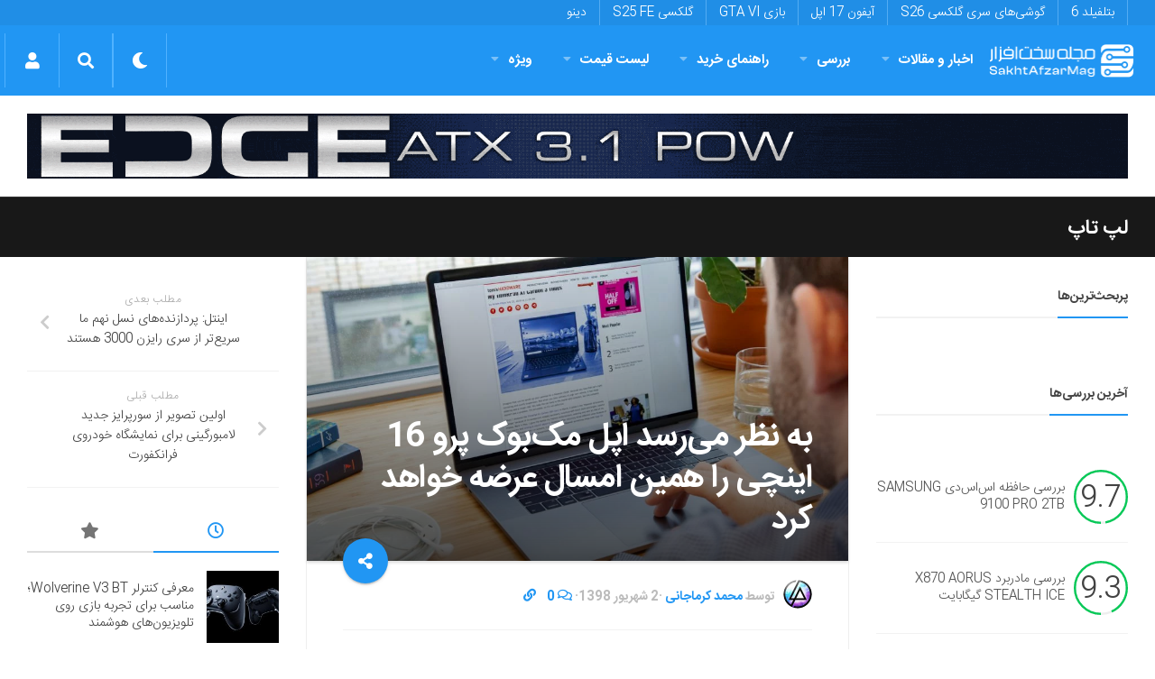

--- FILE ---
content_type: text/html; charset=utf-8
request_url: https://www.google.com/recaptcha/api2/anchor?ar=1&k=6LdjgAUTAAAAADc1eS_tJEkBSGdGzGUictjRFEG0&co=aHR0cHM6Ly9zYWtodGFmemFybWFnLmNvbTo0NDM.&hl=en&v=PoyoqOPhxBO7pBk68S4YbpHZ&size=normal&anchor-ms=20000&execute-ms=30000&cb=dgs2mrs4nsux
body_size: 49606
content:
<!DOCTYPE HTML><html dir="ltr" lang="en"><head><meta http-equiv="Content-Type" content="text/html; charset=UTF-8">
<meta http-equiv="X-UA-Compatible" content="IE=edge">
<title>reCAPTCHA</title>
<style type="text/css">
/* cyrillic-ext */
@font-face {
  font-family: 'Roboto';
  font-style: normal;
  font-weight: 400;
  font-stretch: 100%;
  src: url(//fonts.gstatic.com/s/roboto/v48/KFO7CnqEu92Fr1ME7kSn66aGLdTylUAMa3GUBHMdazTgWw.woff2) format('woff2');
  unicode-range: U+0460-052F, U+1C80-1C8A, U+20B4, U+2DE0-2DFF, U+A640-A69F, U+FE2E-FE2F;
}
/* cyrillic */
@font-face {
  font-family: 'Roboto';
  font-style: normal;
  font-weight: 400;
  font-stretch: 100%;
  src: url(//fonts.gstatic.com/s/roboto/v48/KFO7CnqEu92Fr1ME7kSn66aGLdTylUAMa3iUBHMdazTgWw.woff2) format('woff2');
  unicode-range: U+0301, U+0400-045F, U+0490-0491, U+04B0-04B1, U+2116;
}
/* greek-ext */
@font-face {
  font-family: 'Roboto';
  font-style: normal;
  font-weight: 400;
  font-stretch: 100%;
  src: url(//fonts.gstatic.com/s/roboto/v48/KFO7CnqEu92Fr1ME7kSn66aGLdTylUAMa3CUBHMdazTgWw.woff2) format('woff2');
  unicode-range: U+1F00-1FFF;
}
/* greek */
@font-face {
  font-family: 'Roboto';
  font-style: normal;
  font-weight: 400;
  font-stretch: 100%;
  src: url(//fonts.gstatic.com/s/roboto/v48/KFO7CnqEu92Fr1ME7kSn66aGLdTylUAMa3-UBHMdazTgWw.woff2) format('woff2');
  unicode-range: U+0370-0377, U+037A-037F, U+0384-038A, U+038C, U+038E-03A1, U+03A3-03FF;
}
/* math */
@font-face {
  font-family: 'Roboto';
  font-style: normal;
  font-weight: 400;
  font-stretch: 100%;
  src: url(//fonts.gstatic.com/s/roboto/v48/KFO7CnqEu92Fr1ME7kSn66aGLdTylUAMawCUBHMdazTgWw.woff2) format('woff2');
  unicode-range: U+0302-0303, U+0305, U+0307-0308, U+0310, U+0312, U+0315, U+031A, U+0326-0327, U+032C, U+032F-0330, U+0332-0333, U+0338, U+033A, U+0346, U+034D, U+0391-03A1, U+03A3-03A9, U+03B1-03C9, U+03D1, U+03D5-03D6, U+03F0-03F1, U+03F4-03F5, U+2016-2017, U+2034-2038, U+203C, U+2040, U+2043, U+2047, U+2050, U+2057, U+205F, U+2070-2071, U+2074-208E, U+2090-209C, U+20D0-20DC, U+20E1, U+20E5-20EF, U+2100-2112, U+2114-2115, U+2117-2121, U+2123-214F, U+2190, U+2192, U+2194-21AE, U+21B0-21E5, U+21F1-21F2, U+21F4-2211, U+2213-2214, U+2216-22FF, U+2308-230B, U+2310, U+2319, U+231C-2321, U+2336-237A, U+237C, U+2395, U+239B-23B7, U+23D0, U+23DC-23E1, U+2474-2475, U+25AF, U+25B3, U+25B7, U+25BD, U+25C1, U+25CA, U+25CC, U+25FB, U+266D-266F, U+27C0-27FF, U+2900-2AFF, U+2B0E-2B11, U+2B30-2B4C, U+2BFE, U+3030, U+FF5B, U+FF5D, U+1D400-1D7FF, U+1EE00-1EEFF;
}
/* symbols */
@font-face {
  font-family: 'Roboto';
  font-style: normal;
  font-weight: 400;
  font-stretch: 100%;
  src: url(//fonts.gstatic.com/s/roboto/v48/KFO7CnqEu92Fr1ME7kSn66aGLdTylUAMaxKUBHMdazTgWw.woff2) format('woff2');
  unicode-range: U+0001-000C, U+000E-001F, U+007F-009F, U+20DD-20E0, U+20E2-20E4, U+2150-218F, U+2190, U+2192, U+2194-2199, U+21AF, U+21E6-21F0, U+21F3, U+2218-2219, U+2299, U+22C4-22C6, U+2300-243F, U+2440-244A, U+2460-24FF, U+25A0-27BF, U+2800-28FF, U+2921-2922, U+2981, U+29BF, U+29EB, U+2B00-2BFF, U+4DC0-4DFF, U+FFF9-FFFB, U+10140-1018E, U+10190-1019C, U+101A0, U+101D0-101FD, U+102E0-102FB, U+10E60-10E7E, U+1D2C0-1D2D3, U+1D2E0-1D37F, U+1F000-1F0FF, U+1F100-1F1AD, U+1F1E6-1F1FF, U+1F30D-1F30F, U+1F315, U+1F31C, U+1F31E, U+1F320-1F32C, U+1F336, U+1F378, U+1F37D, U+1F382, U+1F393-1F39F, U+1F3A7-1F3A8, U+1F3AC-1F3AF, U+1F3C2, U+1F3C4-1F3C6, U+1F3CA-1F3CE, U+1F3D4-1F3E0, U+1F3ED, U+1F3F1-1F3F3, U+1F3F5-1F3F7, U+1F408, U+1F415, U+1F41F, U+1F426, U+1F43F, U+1F441-1F442, U+1F444, U+1F446-1F449, U+1F44C-1F44E, U+1F453, U+1F46A, U+1F47D, U+1F4A3, U+1F4B0, U+1F4B3, U+1F4B9, U+1F4BB, U+1F4BF, U+1F4C8-1F4CB, U+1F4D6, U+1F4DA, U+1F4DF, U+1F4E3-1F4E6, U+1F4EA-1F4ED, U+1F4F7, U+1F4F9-1F4FB, U+1F4FD-1F4FE, U+1F503, U+1F507-1F50B, U+1F50D, U+1F512-1F513, U+1F53E-1F54A, U+1F54F-1F5FA, U+1F610, U+1F650-1F67F, U+1F687, U+1F68D, U+1F691, U+1F694, U+1F698, U+1F6AD, U+1F6B2, U+1F6B9-1F6BA, U+1F6BC, U+1F6C6-1F6CF, U+1F6D3-1F6D7, U+1F6E0-1F6EA, U+1F6F0-1F6F3, U+1F6F7-1F6FC, U+1F700-1F7FF, U+1F800-1F80B, U+1F810-1F847, U+1F850-1F859, U+1F860-1F887, U+1F890-1F8AD, U+1F8B0-1F8BB, U+1F8C0-1F8C1, U+1F900-1F90B, U+1F93B, U+1F946, U+1F984, U+1F996, U+1F9E9, U+1FA00-1FA6F, U+1FA70-1FA7C, U+1FA80-1FA89, U+1FA8F-1FAC6, U+1FACE-1FADC, U+1FADF-1FAE9, U+1FAF0-1FAF8, U+1FB00-1FBFF;
}
/* vietnamese */
@font-face {
  font-family: 'Roboto';
  font-style: normal;
  font-weight: 400;
  font-stretch: 100%;
  src: url(//fonts.gstatic.com/s/roboto/v48/KFO7CnqEu92Fr1ME7kSn66aGLdTylUAMa3OUBHMdazTgWw.woff2) format('woff2');
  unicode-range: U+0102-0103, U+0110-0111, U+0128-0129, U+0168-0169, U+01A0-01A1, U+01AF-01B0, U+0300-0301, U+0303-0304, U+0308-0309, U+0323, U+0329, U+1EA0-1EF9, U+20AB;
}
/* latin-ext */
@font-face {
  font-family: 'Roboto';
  font-style: normal;
  font-weight: 400;
  font-stretch: 100%;
  src: url(//fonts.gstatic.com/s/roboto/v48/KFO7CnqEu92Fr1ME7kSn66aGLdTylUAMa3KUBHMdazTgWw.woff2) format('woff2');
  unicode-range: U+0100-02BA, U+02BD-02C5, U+02C7-02CC, U+02CE-02D7, U+02DD-02FF, U+0304, U+0308, U+0329, U+1D00-1DBF, U+1E00-1E9F, U+1EF2-1EFF, U+2020, U+20A0-20AB, U+20AD-20C0, U+2113, U+2C60-2C7F, U+A720-A7FF;
}
/* latin */
@font-face {
  font-family: 'Roboto';
  font-style: normal;
  font-weight: 400;
  font-stretch: 100%;
  src: url(//fonts.gstatic.com/s/roboto/v48/KFO7CnqEu92Fr1ME7kSn66aGLdTylUAMa3yUBHMdazQ.woff2) format('woff2');
  unicode-range: U+0000-00FF, U+0131, U+0152-0153, U+02BB-02BC, U+02C6, U+02DA, U+02DC, U+0304, U+0308, U+0329, U+2000-206F, U+20AC, U+2122, U+2191, U+2193, U+2212, U+2215, U+FEFF, U+FFFD;
}
/* cyrillic-ext */
@font-face {
  font-family: 'Roboto';
  font-style: normal;
  font-weight: 500;
  font-stretch: 100%;
  src: url(//fonts.gstatic.com/s/roboto/v48/KFO7CnqEu92Fr1ME7kSn66aGLdTylUAMa3GUBHMdazTgWw.woff2) format('woff2');
  unicode-range: U+0460-052F, U+1C80-1C8A, U+20B4, U+2DE0-2DFF, U+A640-A69F, U+FE2E-FE2F;
}
/* cyrillic */
@font-face {
  font-family: 'Roboto';
  font-style: normal;
  font-weight: 500;
  font-stretch: 100%;
  src: url(//fonts.gstatic.com/s/roboto/v48/KFO7CnqEu92Fr1ME7kSn66aGLdTylUAMa3iUBHMdazTgWw.woff2) format('woff2');
  unicode-range: U+0301, U+0400-045F, U+0490-0491, U+04B0-04B1, U+2116;
}
/* greek-ext */
@font-face {
  font-family: 'Roboto';
  font-style: normal;
  font-weight: 500;
  font-stretch: 100%;
  src: url(//fonts.gstatic.com/s/roboto/v48/KFO7CnqEu92Fr1ME7kSn66aGLdTylUAMa3CUBHMdazTgWw.woff2) format('woff2');
  unicode-range: U+1F00-1FFF;
}
/* greek */
@font-face {
  font-family: 'Roboto';
  font-style: normal;
  font-weight: 500;
  font-stretch: 100%;
  src: url(//fonts.gstatic.com/s/roboto/v48/KFO7CnqEu92Fr1ME7kSn66aGLdTylUAMa3-UBHMdazTgWw.woff2) format('woff2');
  unicode-range: U+0370-0377, U+037A-037F, U+0384-038A, U+038C, U+038E-03A1, U+03A3-03FF;
}
/* math */
@font-face {
  font-family: 'Roboto';
  font-style: normal;
  font-weight: 500;
  font-stretch: 100%;
  src: url(//fonts.gstatic.com/s/roboto/v48/KFO7CnqEu92Fr1ME7kSn66aGLdTylUAMawCUBHMdazTgWw.woff2) format('woff2');
  unicode-range: U+0302-0303, U+0305, U+0307-0308, U+0310, U+0312, U+0315, U+031A, U+0326-0327, U+032C, U+032F-0330, U+0332-0333, U+0338, U+033A, U+0346, U+034D, U+0391-03A1, U+03A3-03A9, U+03B1-03C9, U+03D1, U+03D5-03D6, U+03F0-03F1, U+03F4-03F5, U+2016-2017, U+2034-2038, U+203C, U+2040, U+2043, U+2047, U+2050, U+2057, U+205F, U+2070-2071, U+2074-208E, U+2090-209C, U+20D0-20DC, U+20E1, U+20E5-20EF, U+2100-2112, U+2114-2115, U+2117-2121, U+2123-214F, U+2190, U+2192, U+2194-21AE, U+21B0-21E5, U+21F1-21F2, U+21F4-2211, U+2213-2214, U+2216-22FF, U+2308-230B, U+2310, U+2319, U+231C-2321, U+2336-237A, U+237C, U+2395, U+239B-23B7, U+23D0, U+23DC-23E1, U+2474-2475, U+25AF, U+25B3, U+25B7, U+25BD, U+25C1, U+25CA, U+25CC, U+25FB, U+266D-266F, U+27C0-27FF, U+2900-2AFF, U+2B0E-2B11, U+2B30-2B4C, U+2BFE, U+3030, U+FF5B, U+FF5D, U+1D400-1D7FF, U+1EE00-1EEFF;
}
/* symbols */
@font-face {
  font-family: 'Roboto';
  font-style: normal;
  font-weight: 500;
  font-stretch: 100%;
  src: url(//fonts.gstatic.com/s/roboto/v48/KFO7CnqEu92Fr1ME7kSn66aGLdTylUAMaxKUBHMdazTgWw.woff2) format('woff2');
  unicode-range: U+0001-000C, U+000E-001F, U+007F-009F, U+20DD-20E0, U+20E2-20E4, U+2150-218F, U+2190, U+2192, U+2194-2199, U+21AF, U+21E6-21F0, U+21F3, U+2218-2219, U+2299, U+22C4-22C6, U+2300-243F, U+2440-244A, U+2460-24FF, U+25A0-27BF, U+2800-28FF, U+2921-2922, U+2981, U+29BF, U+29EB, U+2B00-2BFF, U+4DC0-4DFF, U+FFF9-FFFB, U+10140-1018E, U+10190-1019C, U+101A0, U+101D0-101FD, U+102E0-102FB, U+10E60-10E7E, U+1D2C0-1D2D3, U+1D2E0-1D37F, U+1F000-1F0FF, U+1F100-1F1AD, U+1F1E6-1F1FF, U+1F30D-1F30F, U+1F315, U+1F31C, U+1F31E, U+1F320-1F32C, U+1F336, U+1F378, U+1F37D, U+1F382, U+1F393-1F39F, U+1F3A7-1F3A8, U+1F3AC-1F3AF, U+1F3C2, U+1F3C4-1F3C6, U+1F3CA-1F3CE, U+1F3D4-1F3E0, U+1F3ED, U+1F3F1-1F3F3, U+1F3F5-1F3F7, U+1F408, U+1F415, U+1F41F, U+1F426, U+1F43F, U+1F441-1F442, U+1F444, U+1F446-1F449, U+1F44C-1F44E, U+1F453, U+1F46A, U+1F47D, U+1F4A3, U+1F4B0, U+1F4B3, U+1F4B9, U+1F4BB, U+1F4BF, U+1F4C8-1F4CB, U+1F4D6, U+1F4DA, U+1F4DF, U+1F4E3-1F4E6, U+1F4EA-1F4ED, U+1F4F7, U+1F4F9-1F4FB, U+1F4FD-1F4FE, U+1F503, U+1F507-1F50B, U+1F50D, U+1F512-1F513, U+1F53E-1F54A, U+1F54F-1F5FA, U+1F610, U+1F650-1F67F, U+1F687, U+1F68D, U+1F691, U+1F694, U+1F698, U+1F6AD, U+1F6B2, U+1F6B9-1F6BA, U+1F6BC, U+1F6C6-1F6CF, U+1F6D3-1F6D7, U+1F6E0-1F6EA, U+1F6F0-1F6F3, U+1F6F7-1F6FC, U+1F700-1F7FF, U+1F800-1F80B, U+1F810-1F847, U+1F850-1F859, U+1F860-1F887, U+1F890-1F8AD, U+1F8B0-1F8BB, U+1F8C0-1F8C1, U+1F900-1F90B, U+1F93B, U+1F946, U+1F984, U+1F996, U+1F9E9, U+1FA00-1FA6F, U+1FA70-1FA7C, U+1FA80-1FA89, U+1FA8F-1FAC6, U+1FACE-1FADC, U+1FADF-1FAE9, U+1FAF0-1FAF8, U+1FB00-1FBFF;
}
/* vietnamese */
@font-face {
  font-family: 'Roboto';
  font-style: normal;
  font-weight: 500;
  font-stretch: 100%;
  src: url(//fonts.gstatic.com/s/roboto/v48/KFO7CnqEu92Fr1ME7kSn66aGLdTylUAMa3OUBHMdazTgWw.woff2) format('woff2');
  unicode-range: U+0102-0103, U+0110-0111, U+0128-0129, U+0168-0169, U+01A0-01A1, U+01AF-01B0, U+0300-0301, U+0303-0304, U+0308-0309, U+0323, U+0329, U+1EA0-1EF9, U+20AB;
}
/* latin-ext */
@font-face {
  font-family: 'Roboto';
  font-style: normal;
  font-weight: 500;
  font-stretch: 100%;
  src: url(//fonts.gstatic.com/s/roboto/v48/KFO7CnqEu92Fr1ME7kSn66aGLdTylUAMa3KUBHMdazTgWw.woff2) format('woff2');
  unicode-range: U+0100-02BA, U+02BD-02C5, U+02C7-02CC, U+02CE-02D7, U+02DD-02FF, U+0304, U+0308, U+0329, U+1D00-1DBF, U+1E00-1E9F, U+1EF2-1EFF, U+2020, U+20A0-20AB, U+20AD-20C0, U+2113, U+2C60-2C7F, U+A720-A7FF;
}
/* latin */
@font-face {
  font-family: 'Roboto';
  font-style: normal;
  font-weight: 500;
  font-stretch: 100%;
  src: url(//fonts.gstatic.com/s/roboto/v48/KFO7CnqEu92Fr1ME7kSn66aGLdTylUAMa3yUBHMdazQ.woff2) format('woff2');
  unicode-range: U+0000-00FF, U+0131, U+0152-0153, U+02BB-02BC, U+02C6, U+02DA, U+02DC, U+0304, U+0308, U+0329, U+2000-206F, U+20AC, U+2122, U+2191, U+2193, U+2212, U+2215, U+FEFF, U+FFFD;
}
/* cyrillic-ext */
@font-face {
  font-family: 'Roboto';
  font-style: normal;
  font-weight: 900;
  font-stretch: 100%;
  src: url(//fonts.gstatic.com/s/roboto/v48/KFO7CnqEu92Fr1ME7kSn66aGLdTylUAMa3GUBHMdazTgWw.woff2) format('woff2');
  unicode-range: U+0460-052F, U+1C80-1C8A, U+20B4, U+2DE0-2DFF, U+A640-A69F, U+FE2E-FE2F;
}
/* cyrillic */
@font-face {
  font-family: 'Roboto';
  font-style: normal;
  font-weight: 900;
  font-stretch: 100%;
  src: url(//fonts.gstatic.com/s/roboto/v48/KFO7CnqEu92Fr1ME7kSn66aGLdTylUAMa3iUBHMdazTgWw.woff2) format('woff2');
  unicode-range: U+0301, U+0400-045F, U+0490-0491, U+04B0-04B1, U+2116;
}
/* greek-ext */
@font-face {
  font-family: 'Roboto';
  font-style: normal;
  font-weight: 900;
  font-stretch: 100%;
  src: url(//fonts.gstatic.com/s/roboto/v48/KFO7CnqEu92Fr1ME7kSn66aGLdTylUAMa3CUBHMdazTgWw.woff2) format('woff2');
  unicode-range: U+1F00-1FFF;
}
/* greek */
@font-face {
  font-family: 'Roboto';
  font-style: normal;
  font-weight: 900;
  font-stretch: 100%;
  src: url(//fonts.gstatic.com/s/roboto/v48/KFO7CnqEu92Fr1ME7kSn66aGLdTylUAMa3-UBHMdazTgWw.woff2) format('woff2');
  unicode-range: U+0370-0377, U+037A-037F, U+0384-038A, U+038C, U+038E-03A1, U+03A3-03FF;
}
/* math */
@font-face {
  font-family: 'Roboto';
  font-style: normal;
  font-weight: 900;
  font-stretch: 100%;
  src: url(//fonts.gstatic.com/s/roboto/v48/KFO7CnqEu92Fr1ME7kSn66aGLdTylUAMawCUBHMdazTgWw.woff2) format('woff2');
  unicode-range: U+0302-0303, U+0305, U+0307-0308, U+0310, U+0312, U+0315, U+031A, U+0326-0327, U+032C, U+032F-0330, U+0332-0333, U+0338, U+033A, U+0346, U+034D, U+0391-03A1, U+03A3-03A9, U+03B1-03C9, U+03D1, U+03D5-03D6, U+03F0-03F1, U+03F4-03F5, U+2016-2017, U+2034-2038, U+203C, U+2040, U+2043, U+2047, U+2050, U+2057, U+205F, U+2070-2071, U+2074-208E, U+2090-209C, U+20D0-20DC, U+20E1, U+20E5-20EF, U+2100-2112, U+2114-2115, U+2117-2121, U+2123-214F, U+2190, U+2192, U+2194-21AE, U+21B0-21E5, U+21F1-21F2, U+21F4-2211, U+2213-2214, U+2216-22FF, U+2308-230B, U+2310, U+2319, U+231C-2321, U+2336-237A, U+237C, U+2395, U+239B-23B7, U+23D0, U+23DC-23E1, U+2474-2475, U+25AF, U+25B3, U+25B7, U+25BD, U+25C1, U+25CA, U+25CC, U+25FB, U+266D-266F, U+27C0-27FF, U+2900-2AFF, U+2B0E-2B11, U+2B30-2B4C, U+2BFE, U+3030, U+FF5B, U+FF5D, U+1D400-1D7FF, U+1EE00-1EEFF;
}
/* symbols */
@font-face {
  font-family: 'Roboto';
  font-style: normal;
  font-weight: 900;
  font-stretch: 100%;
  src: url(//fonts.gstatic.com/s/roboto/v48/KFO7CnqEu92Fr1ME7kSn66aGLdTylUAMaxKUBHMdazTgWw.woff2) format('woff2');
  unicode-range: U+0001-000C, U+000E-001F, U+007F-009F, U+20DD-20E0, U+20E2-20E4, U+2150-218F, U+2190, U+2192, U+2194-2199, U+21AF, U+21E6-21F0, U+21F3, U+2218-2219, U+2299, U+22C4-22C6, U+2300-243F, U+2440-244A, U+2460-24FF, U+25A0-27BF, U+2800-28FF, U+2921-2922, U+2981, U+29BF, U+29EB, U+2B00-2BFF, U+4DC0-4DFF, U+FFF9-FFFB, U+10140-1018E, U+10190-1019C, U+101A0, U+101D0-101FD, U+102E0-102FB, U+10E60-10E7E, U+1D2C0-1D2D3, U+1D2E0-1D37F, U+1F000-1F0FF, U+1F100-1F1AD, U+1F1E6-1F1FF, U+1F30D-1F30F, U+1F315, U+1F31C, U+1F31E, U+1F320-1F32C, U+1F336, U+1F378, U+1F37D, U+1F382, U+1F393-1F39F, U+1F3A7-1F3A8, U+1F3AC-1F3AF, U+1F3C2, U+1F3C4-1F3C6, U+1F3CA-1F3CE, U+1F3D4-1F3E0, U+1F3ED, U+1F3F1-1F3F3, U+1F3F5-1F3F7, U+1F408, U+1F415, U+1F41F, U+1F426, U+1F43F, U+1F441-1F442, U+1F444, U+1F446-1F449, U+1F44C-1F44E, U+1F453, U+1F46A, U+1F47D, U+1F4A3, U+1F4B0, U+1F4B3, U+1F4B9, U+1F4BB, U+1F4BF, U+1F4C8-1F4CB, U+1F4D6, U+1F4DA, U+1F4DF, U+1F4E3-1F4E6, U+1F4EA-1F4ED, U+1F4F7, U+1F4F9-1F4FB, U+1F4FD-1F4FE, U+1F503, U+1F507-1F50B, U+1F50D, U+1F512-1F513, U+1F53E-1F54A, U+1F54F-1F5FA, U+1F610, U+1F650-1F67F, U+1F687, U+1F68D, U+1F691, U+1F694, U+1F698, U+1F6AD, U+1F6B2, U+1F6B9-1F6BA, U+1F6BC, U+1F6C6-1F6CF, U+1F6D3-1F6D7, U+1F6E0-1F6EA, U+1F6F0-1F6F3, U+1F6F7-1F6FC, U+1F700-1F7FF, U+1F800-1F80B, U+1F810-1F847, U+1F850-1F859, U+1F860-1F887, U+1F890-1F8AD, U+1F8B0-1F8BB, U+1F8C0-1F8C1, U+1F900-1F90B, U+1F93B, U+1F946, U+1F984, U+1F996, U+1F9E9, U+1FA00-1FA6F, U+1FA70-1FA7C, U+1FA80-1FA89, U+1FA8F-1FAC6, U+1FACE-1FADC, U+1FADF-1FAE9, U+1FAF0-1FAF8, U+1FB00-1FBFF;
}
/* vietnamese */
@font-face {
  font-family: 'Roboto';
  font-style: normal;
  font-weight: 900;
  font-stretch: 100%;
  src: url(//fonts.gstatic.com/s/roboto/v48/KFO7CnqEu92Fr1ME7kSn66aGLdTylUAMa3OUBHMdazTgWw.woff2) format('woff2');
  unicode-range: U+0102-0103, U+0110-0111, U+0128-0129, U+0168-0169, U+01A0-01A1, U+01AF-01B0, U+0300-0301, U+0303-0304, U+0308-0309, U+0323, U+0329, U+1EA0-1EF9, U+20AB;
}
/* latin-ext */
@font-face {
  font-family: 'Roboto';
  font-style: normal;
  font-weight: 900;
  font-stretch: 100%;
  src: url(//fonts.gstatic.com/s/roboto/v48/KFO7CnqEu92Fr1ME7kSn66aGLdTylUAMa3KUBHMdazTgWw.woff2) format('woff2');
  unicode-range: U+0100-02BA, U+02BD-02C5, U+02C7-02CC, U+02CE-02D7, U+02DD-02FF, U+0304, U+0308, U+0329, U+1D00-1DBF, U+1E00-1E9F, U+1EF2-1EFF, U+2020, U+20A0-20AB, U+20AD-20C0, U+2113, U+2C60-2C7F, U+A720-A7FF;
}
/* latin */
@font-face {
  font-family: 'Roboto';
  font-style: normal;
  font-weight: 900;
  font-stretch: 100%;
  src: url(//fonts.gstatic.com/s/roboto/v48/KFO7CnqEu92Fr1ME7kSn66aGLdTylUAMa3yUBHMdazQ.woff2) format('woff2');
  unicode-range: U+0000-00FF, U+0131, U+0152-0153, U+02BB-02BC, U+02C6, U+02DA, U+02DC, U+0304, U+0308, U+0329, U+2000-206F, U+20AC, U+2122, U+2191, U+2193, U+2212, U+2215, U+FEFF, U+FFFD;
}

</style>
<link rel="stylesheet" type="text/css" href="https://www.gstatic.com/recaptcha/releases/PoyoqOPhxBO7pBk68S4YbpHZ/styles__ltr.css">
<script nonce="maZYr6MB7djRxrEL0uGkNQ" type="text/javascript">window['__recaptcha_api'] = 'https://www.google.com/recaptcha/api2/';</script>
<script type="text/javascript" src="https://www.gstatic.com/recaptcha/releases/PoyoqOPhxBO7pBk68S4YbpHZ/recaptcha__en.js" nonce="maZYr6MB7djRxrEL0uGkNQ">
      
    </script></head>
<body><div id="rc-anchor-alert" class="rc-anchor-alert"></div>
<input type="hidden" id="recaptcha-token" value="[base64]">
<script type="text/javascript" nonce="maZYr6MB7djRxrEL0uGkNQ">
      recaptcha.anchor.Main.init("[\x22ainput\x22,[\x22bgdata\x22,\x22\x22,\[base64]/[base64]/[base64]/[base64]/[base64]/[base64]/KGcoTywyNTMsTy5PKSxVRyhPLEMpKTpnKE8sMjUzLEMpLE8pKSxsKSksTykpfSxieT1mdW5jdGlvbihDLE8sdSxsKXtmb3IobD0odT1SKEMpLDApO08+MDtPLS0pbD1sPDw4fFooQyk7ZyhDLHUsbCl9LFVHPWZ1bmN0aW9uKEMsTyl7Qy5pLmxlbmd0aD4xMDQ/[base64]/[base64]/[base64]/[base64]/[base64]/[base64]/[base64]\\u003d\x22,\[base64]\\u003d\\u003d\x22,\x22JsKzQcKDwpfCnioDcQLCrWDDtHksw6wMw4nDqCtyWHtRBMKww4pMw6h4wrIYw7DDvSDCrSjChsKKwq/Djyg/ZsKowoHDjxkBbMO7w47Dl8KXw6vDokHCgVNUc8OfFcKnAcKxw4fDn8KNJRl4wrDCnMO/[base64]/[base64]/DszV1wrddw5BtwrNmPcKEw63DqsORD8KJwp/CmiDDqcKCbsOLwq7CssOtw5DCjMKgw7pawqo6w4F3fwDCggLDvXQVX8KAUsKYb8KHw43DhApBw7BJbjDCjwQPw7QkEArDjsKHwp7DqcK+woLDgwNOw43CocOBO8O0w49Qw5AbKcKzw7RhJMKnwrjDt0TCncKsw4HCggE8BMKPwoh2FSjDkMKsJlzDisOqNEV/STTDlV3CkHB0w7Q2XcKZX8O+w7nCicKiOEvDpMOJwrHDrMKiw5dXw79FYsKdwoTChMKTw7vDiFTCt8KhNRx7RXPDgsOtwowYGTQlwo3DpEtWbcKww6M0asK0THHCvy/[base64]/Dm8K1QsKIcRMHCMO1wrt4wqzDjyjDqcOYVsOldS/Dl8KsZMKyw78dX3QLFGx1bsO1U0TCrcOHNsO/w4vDj8OqKsOEw6N+wqbCqMK/[base64]/DiCXCncOIw4pWfy7Dn0TCkFdbwqEGPsOSX8Kwwo44Z3opesO6wqdSCcKYTjDDnwzDpQN+JwscdMKSwqtcdsKwwrdnw65vw53CikNrwpxzdhzDqcONSMOMJVvDsExNHhPCqDDCisOKDMOROXwqD1fDpsOjwoHDjRjCm3wTwp/CuQfCsMKiw7PDqcOyFcOdwpfCt8KHET80BsOuw5fDqVovw77DnGjCsMK3dU7DunNgVmUUw6DCtFLCrcKUwp/Djz9qwo44w6VKwogmNmPDjwvDp8Kww4DDt8KFecKlX1VDYDLDocK2Hw3Dp3gNwoTCqE1qw5grO1l5eA1zwqPCqMKoGQo6wr3DnHliw747woHDisO3TS3DjcKSwp3CinPDmzYGw5LCsMK1NMKlwrXCk8ORw7Z+wrBMDsKDMMOdDsKUw5rDgsK0w6/DrBXChx7DmcKoa8Olw7jDtcKeUMOGw78+XG3DhCXDujsKwoTCuAIhwpzDosOTd8OiU8OUaz7CiWTCgMOAJcOUwpVRw4/CqcKXwpHDhhsrR8OfAFrCimvCkUfDmHTDj1kcwoQTM8Kyw5TDqsKSwqpkd2HCgX9+M2DDr8OoVcKMWB5kw60mdsOIV8OhwrjCvsO5LA3DpsKcwqXDmgJawpXCoMOqE8OEfcOiEBLCu8ObVcOxSQwdw4UYwp3ChcObCMOkAMOvwqrCjQHCvXEqw7bDuBjDnR5Iwr/CjjUkw71/dWUww5gPw4lGKHnDty/DpMKtw5TCsk3CpMKEHsOPOGBEPsKhPcOWwpDDu1zCrsO2AMKEGBDCucK9wrrDgMK5KBPCpMOZVMK4wpV5woLDksOowprCp8OrbDrCrkjCu8KQw54jwqTCocKpExIFImJgwo/Cj3QREX/CjnN5wrXDhMKaw401IMO/w6J8wrtzwpQ9SwbCs8KFwptcTMKmwrwHecKawpFBwprCpjNOA8Kowp/DjMONw5RQwpnDsTjDu104JTsVfRbDhMKLw4BnXGskw5jDu8Kww5fCilPCrMOtWEAfwrjDsHAHIsKewovDjcObRcOwL8OTwqbDknVnMVzDpzjDgcO/wpbDlkHCksOhLBHClMKawpQGemrCtUfCtgTCvgbChDc2w43CiXh9RCMGb8KhakcsfxvCgcK/[base64]/[base64]/CrV7DtG40worDpTR1wrzDpjsqdcOzOhM1JsK0BsKXCA/CrMKPVMOsw4nDnMKUITh1woZuai9Iw7B9w6TCqcKRwoDDvwTCpMOpw61eYcKBVUXDksKUeF9fw6XChX7CksOqOsKPegZrMRfCpcO0w67DmjXCiX/DscKfwr5eLcKxwpnDpR3Dji9Jwo4wB8K6wr3DpMKsw7PDusK8ZCbCv8KfEGHChEpHNsOxw7wIcENeAj4Qw65xw5QTRH4ZwrDDmsOfSlDCrjowUcOQLn7DpcKuZMO5wqAyPlnDicKYZXjDq8KkGWtEesOaOsOYBsK6w7/Co8OQw7JPT8KXGsOOwp8rDWHDrcKFf1LCvQdywpsdwrNdEifCuWVewqoOZxXCt3nCmsOTwoVHw65tIMKsOsKMUcOwN8Ocw43DrMODw7rCv2Y6w4ohM1VbUQw8FMKRRsKMMMKWWcKJbQobwrMVwp/CrsK2Q8OiZcO5wrhFHsOAwqwpw4XCiMOqwqFNw6s5wrTDhQcRWzDDr8O+YsKxwrfDmMKzNcK2VMOgA2XCvsKZw5vCjUZ6wrfDpcKROcOEw5sSXMO0w7fCmApFIXFPwrF5Z3jDmUlMw6/CgMOmwrwpwoPCksOswofCqcK6OHLCiU/CugzDhcKow5RtdMOeesK0wrNrHy/CgS3Cq3s4wqJ5QzjCvMKCw7DCqAkHHn5LwpBFw71+w4MgZy3DtG7Co0J3woNSw5wLw41Uw73DrH7DvMKtwrrDvcK2UyE9w5LDlyvDu8KXwp3CiDbCvRV2VmNWw7LDsxLCrg9WL8KsI8Oxw6wHG8Omw6DCiMKfBsOdBmx2FyoiRsOZdMKHwqAmM0/CqcKpw74gUX80w75xCy7ClWPDjVQ4w7HDg8K4PDPCiionR8KyH8OvwozCiQA5w6Fhw7vCoSNFNcO4wpDCocOVw4vDnMKmw7VdEsKwwqM5wq3DiTxWdls7IMKXwpDDpsOqwrXCm8OpGywAWWkfVcKWw4pxwrVfwoTDm8KIw7rCp0wvwoNOwpjDicOdw4DCgMKABgA/wopJTxojw6zDuzNNwqZ+wofDscKywpJJEDMYaMOiwqtZwrMJRR1IZ8O8w54LeEscfwvCu0DDpionw5bCoGjDpMODJ0suTMKywr3Cnw/DvwY4KxLDksOgwrFGwqRYGcKVw53DrsKrwofDicOkwqjCi8KNJMORwpXCqD/CgMKpwqcvXMKpIU9WwoHClMO/w7fCiRvDnX93wqbDiW8cwqVhw7TCmMK9Lg/[base64]/w7dHancKdnVCw4IawoRMwpjCh8Knw5nCjV/CnxxUcsKsw60IBTzCtMOLwrJsKXZew6EjL8K6SgPDqCFtw7nCqwXCmUlmYmMFRTTDtiNwwojDnMKzfAliIMODwr9eRcOlw7HDm25mD2tFCsOtasKDwr/DuMOhw5Aiw7TDgAjDicOFwr8Owo5ow6wjGTDDhF8ww5vCnnDDh8KSCsKqw5gbwqvCpcOAbsOyRcO9wqQ5emPChDBLOcKqaMORMcKdwpYzdzDCp8OlEMKrw5nDmcKGwpEXK1JQwoPCrsOcOcOnwqh1RV/DtALCjcO3dsOcK2MCw4jDp8KIw51jZ8Ohw40fEsONw7wQPcKiwp4aZ8KTSSU5wrxEw4TCmcKxwoLCh8KRTcOywq/[base64]/DtDVEdsK3wrVWw43CtMKbw4fCinXCu2xpTwpLDTMHTcOpDAVCw4/DtMKTNR1GH8Oud31fwqfDssKfwotjwpvCvSHDtirDhsKsGDPCl2QZLjVLI3IZw6cmw6rClH3CocOWwpHCp3AuwqHCrGsTw7HCtAUNJB7ClH/DpsKFw5Eow4fDtMONw6XDoMKbw4FSbQ5OBMKhNWAyw7nCkMOmK8OLKMO4CcK0w7HChxcnPcOMWMOawoc7w4zDsQrDiTXCp8K4w53CuTBtP8KsTHReIl/Cj8OlwpZVw5/CusKbCG/ChzEON8Ouw7AEw7odwqg+wqXDnsKhcFnDisK1wqzCvXPCv8O6TMO0wr5/w7DDg3XCtcKOMcKmRxFpS8Kfw43DtlJTBcKWQsOSwr16ZcKpPzRnbcKtCsOnwpLDlxtTIGAFw7nDnsOjZGHCs8Ksw5PDjB/[base64]/wrbDgyfCjsKZdVjCsMK8e8OwK8OqworDmcOJZgDDrcK4w4PCtcOHL8KMw6/Cu8ORw7VkwpIzBRYaw5llaVorVATDgXrDmcOLHMKdesOpw6UPCMOJMsKPw4guwobCisO8w5nDtA/Ds8OYecO3UQtmOhTDu8OzQ8OSw6fDusOtwpAyw7LCpAhlOmTCowQkeXEII3cfw7c4E8O9wphpCzLCoxPDj8OjwrZdwqZ0J8KJMBLDlAkqe8KVfhxew6nCqMOAN8K5WnVpw75yDC/[base64]/w5LDuzI1bDbCgcKNw5V1w70yBHrDogHDo8KKKBrDgcOEw4zCoMOhw6HDtwMiQy0zw5Rbwq7DvMO/[base64]/N8OLwq3CsE8JZRxJSxfDuMOyw4vDicKdw5lXY8O5Z2hzwonDlyp+w4bDtsKjPAbDgcKfwoEwIVfCqzdZw5gowpzDnHIYUMORQmhpw7goD8KawokswoZffcO8UMO2wqpbBxTDqnHCnMKnB8KmHsKpIsK7w4TCkMKuwrs/w5rDqkMKw73Drg7Ct3JowrESIcK1WiDCm8OAw4TDrMOxY8KMVsKeSX4+w7J9wqsJDcOEw4zDj2jDkihlI8KzHcK8wrTClsKtwqDCocO+wr/Ck8KbaMOoOw43C8OiMUHDpcOjw5soXxA8DSTDhMKXw4vDvw5Aw7ptw6UTbDTDkMOqwpbCqMK6wqAFGMKCwrPDpWXCocOwEW8rw4fDrVZeRMOWw7gWwqIlfcKdTT9mexZPw4ZrwqvCsiY4wo3Cn8KbDTzDtcKKwp/Co8OXwqrCgcOswpN/wphYw5zCuE1bwqfDq0kTw6DDucKtwrJ/w63DixgbwpjCvk3CvMK2wqIlw4kuWcOYHw9bwofDmTnCoHHDlVvDlA3ClcKnAwR6wqEow6vCvzfCrMOFw4QKwr5LLsOEwqrDlsKgwoXCihAMwo/DjsONHF0bwq7ClBh4ekxAw5nCkUQwKnTDkwDCt3bCjcOOwoLDp0fDrXXDusKaBHcKwpnDvMKQworDr8OsC8Kaw7ApYQ/DohItwq3DhFcxdcKRF8K6SwvCgsO+PcOYCMKMwoUfw5XCk0PCsMKjfMKjJ8OHwps7MsOIw4pAwpTDr8OLanc6e8O9w5FjXsO+RkzDhsKgwq9TacKEw4/CigTCth4Fwrsvw7dUe8KaesObECPDoHN5XcKJwpHDtsK/w6PDocKEw5jCnjjCrGHDn8KjwpnCnMOFw5/CmCzDs8K3PsKtSVLDn8OVwpfDksOMwqzCh8OUwoJUT8K0wqwkfRhww7c0wq4jVsKGwqHDlBzDmsKZw5nDjMOxTF8VwoYNwp3Dr8K0wqM5P8KGMWbDosO4wrrDtMOhwo/CjiLDh1vCjMOew5DCtsOEwosfwqBLGsOWwoUhwpBVY8O7wq0MUsK+wppFZsK0wrBuw4Ixw4LDjwzDuCTDoDbCq8KlasKpw7V+w6/DlsOUAsORDDkHEcKEQBB0dcO3OcKQQMO1MsOfwq3Ct27DlsOVw6PChSLDrnh3XAbCo3c6w7RSw6gdwp/CoVjDqjXDnMKdEMOww7Fsw73DgMK3w7zCvDl+ZcOsNMK5w6jDo8OdChFuBUTCjnAGwq7Du31Uw6HCqVLCng1Qw5gUKkLCkcOHwqcuw6LCsFpbAMKIRMKVQ8K+KiQGCsO0UsOsw7JDYELDt17CncKib1NXYjFxwoEeF8OAw7lkwp/[base64]/Ch8KBVMOdO0htwooyGsKxw6vCtsOEwrfCgcOBZF5dLHxeHVUzwpTDlnVpUMOcw4cDwq0lFMKDCsKzEMORw6bDlMOgKsKow4TCh8Kpw4gow6UFw6Q4Y8KhQz1NwrrCk8O7wqDCkcKbwp7Cu1nDvnnChcOVw6JNwqrDisOAV8K0wqggD8O8w7rCvBsnAMKswoc3w5Eawr/[base64]/Cm8O0CBPCnVBMwrjCvSjDpTdLw4dLfcKrN21XwpXCosKlw4nDrcOQw4XDhX9qE8Kvw4zCkcKzb0tcw7rDqWVBw6XCnFdSw7fDjMOaLEDDp2zClsK1BkJXw6bCk8Otw54HwpLCg8OywoZvw7HCjMK3BElDc1sNI8K9w5/CtDgMw5YRG3HDrMOsQcOiIcO9QylXwoDDizdOwq/[base64]/DhMOtWsKMSMOOCMO4GsKaPUwVw4shwrZ2YsOOLcOPBzl9wqnCqsKcw7/Dpzlqw7snw4HCo8KOwpgDZ8OXw53CkRvCkkDDnsKcw41PS8KOwoAjw7fDl8Oewr3CqxPCoBYaJcOSwrB+UcKKPcO+TnFOGm9bw6zDpMKyQWUdecOCw78kw7oww4UWEz1XQW4+IcKzQsOxwpjDqsKFwqnCmW3DlMOJO8KYXMKnMcK9wpTDpMK/w73CvTjCrgY4HXtzT3XDisOLHMO2MMKIecKNwoEcCFpwbHDCvVjCo3tSwqLDpCNrZsOfw6LDkcKgwpR8w503woTDqsOLwpfCmsOQKMKQw5DDicKKwokFdWvCvMKDw5vCmsO2LEvDjMOGwqPDtsKOBinDiwAAwqdJIMKEwpLDhD5rw6k/RMOIamE5SiZ1woHDkUwrUcOSaMKYBXE/[base64]/Dt8KOPsKDLsKKw73Cq8Kgw7YEw6rCvcKmwoxCRcKKOsOPdMKcwqnCpBvCn8KMLCrDuAzCrFIxw5/CmsKyPcKkwpM9w5ZpOmINw40CT8KmwpMLEVd0wq9qwrvCkBvCq8KqSWkUw7HDtAc3eMO9woTCqsObwrzCoXnDg8KEBhhDwrPDj0BDPsKwwqpbwoXCocOQw4t9wo1BwrPCoW53bmjCj8K3Jhl5w47Cq8KtLTB4wr7DtkbCoQUmED/CsH4WDxXDs2fCqmRINkXDjcORwq3Cn07ChnAPGsOjwoM6BcO/w5ctw5zCrcOjNwtEwqfCo1jDnynDimjCtF8rScKPOcOswqpgw6TDngtQwojDtMKOw77Cmh3CohBsLhPChMOWw6YdIWkUCcODw4zDuD3DlhBiZBrDnMK/[base64]/Cj8Ocw6/Dg8Kjw5ULwpLDrsOcw4TDjE3Dt8KVw6vDtGrCgMKsw43DjcO1NHzDhcKjPMO/[base64]/DocOiZS3DsAvDlXzDhVnCn8OWM8O0YlLDt8OABMOcw5JSN33DmkDDhUTCmFdDw7PCuTMSwp3CkcKswpdGwoxPJn7DlMK0wph/[base64]/[base64]/DhcK4RitNwrBYQsKPdsOCwoTDmWrCucOKw7PCmi1PWsOsJxDCoC8Yw5Muam1xwpHCoUhtw5zCoMK4w6wWR8KwwofDqsKjBMOpwrLDmcOFwpTCpDTCnFBham7CvcKHJUVOwr7Dg8OHwothwrvDtsKVwqbDlE4KFj5Nwro6woDCsw4mw4hiw6gJw6/CkcONe8KGbsOFwpXCs8K/woDCkiF7w67CocKOUVkbasKOLhLDkw/Cpx7DnsKCfMK5w7XDucOcagjCrMKnwq57AsK4w4HDj0DCvMKbaG3DlWLDjxrDpG7DucO4w5powrDCvBjCkXkxwpQNwoVNO8Kaa8Ojwq5ywqBTwrrCkFXDtWAVw7rDoSDClErDsjYMwoHDucKdw7xBCjrDjwnCrsOiwoU9w5/DhcK3wqbCoWrCmcKRwrbDgMOnw58WKDrDtlPDug1bGGjDpx8iw585wpbCgjjDk2zCi8KcwrbDuxoWwpzCncKgwrUmGcOow6xQbEjCmgV9Y8Ktw71Ww4/CsMOjwrfDlMOzJjPCmcK2wq3CtybDh8KvIsK1w7DClMKbwoTCrhEaGcK1bndEwr5fwrZUwr0/w69Zw6bDn0U9EcOTwoRJw7VQA1ILwo/[base64]/[base64]/DiMKuPMKDYXPCswHDuMOIVwopLADDs8Ohc3fDhcOSwpzDnC/[base64]/CkD1qPcOMwrRewqXChMOpwpjDh8KAEikywpMaDMOjwqHCqMKacMK+XcKqwrhvw69zwq/Dgm3Cr8OvG0wIVkLCvn3Cq20gWlt9QlzCkhXDogzDiMObXVYoccKdworDlXrDviTDj8KmwpjChsOCwpxpw5AoL3HCqnDCvGPDjAzDv1rCnMOTJsOhTMOKw4XCt34YTiPDusO6wrMowrlAfjzCqCUxHjtgw4FlKkBuw7wbw4/DuMO8wrJaM8KrwqZaAB9hRmjCr8KnacOpZMKyWA40wrZEMcOOWHdQw70Ow4Mew6TDqcO7wqMzSCvCvMKWw67CiC8DCBcBMsKABl/Co8Kyw4UCIcKQP39KDMKkAsKdwosnOT8sVsOdHWnCqQjDm8KCw4/CssKkcsOBwpcmw4HDlsKtGwnCt8KgWcOdfh0PdcOBDzLCq1w9wq3DqAvDlHzDqnrDsRDDi2I+wojDoxLDqsOZOgAQK8Kewr1Ew746w7jDgB8iw7ZgN8K4ejfCssKgGMO9QGvCnx7DpyMuMhstMsOgGsOFwosew6F7M8K4wp/Cm20wYXXCp8K6wo55D8OMHGbDmcOXwoHCpsKpwrBewpRYRX5lMVnCkDLCkWPDgH/DlcKESsOGfcOYIHLDh8OGcSfDg3d1cWTDv8KSA8OHwpoUA34gT8O/N8K3wqRqW8Kfw73ChxItAwfCgztQwo8owpfCpW7DhBVKw5JPwozCuV7Ck8KRFMKmwqDCindXwqHDlw1mY8KGL2Iow7sLw4Iiw6ACwqpDasKyFcO3XsKVQcKzaMO2w5PDmnXCvm7CuMKPwqfDt8KqcDnCly4/w4rCm8OYwqnDlMKDMDw1w51ywrrCvCxnXsOQw6TCtREXwrdzw6M0VsO0wrTCsW4wbhYcFcKtfsOEwoweNMOCdE7Dj8KiGMOZMMOzwpcHEcOgaMKSwpxBchzCuQTDrhxhwpRpaE7DvcKXUcKcwo4/bcODZ8K8FwXCv8OxV8OUwqDCmcO/EHlmwoNUwrfDkWFlwojDnSEIw4/CgsK6GCNlLSY1SMO0FHzCszpgQDotGhzDsRvCssOBM0QLw6NgPsOhO8K+csOJwpUywpLCuXp1YVnCsj9eDjBuw5EIMC/[base64]/CvQHCjTtqPcOvXTnCv8OxwprCscOhwqbCoUdDHMK6woR0fwrCk8KQwrkGNEk8w6TCjcKcNsKQw58KMQDDqsKewok4wrcQTsKIwoDDkcKFwpnCtsO+O07DqVp/[base64]/[base64]/Dh8KWwqdyw7LDusOywqRUw67CnMORw6TCjsOxTk8OZQDDrcKHN8KYUi/DrjsVN2TCqRk0wofCsS/[base64]/ezbCh8K+w5jDlTvCusKtw5XCgMODCMOQSTpTeMK2GiA/w5d8w4DDoTRpwohEw49BWTnDncK9w6EkP8KqwovChg16XcObw5LDqlfCizcvw7cPwrAbCcKFfX4qwp3DicKTCCxAw4lEw57CsDVaw43CvQkfaQzClywEWMKswofDkR4+VcO9cXN5J8OdG1g/w4zCjMOiB2TDlMKFwonCnkogwrbDjsOVw7Q9w5LDscO8K8OxHX5pwo7Dr3vDpkY0wqjCtDBiwojDmMK3eUlEKcOqJxNsdmvDvcKifsKEwpPDn8O6bFUMwoF6XcK2fcO8M8OlH8OIFsOPwp/[base64]/CjAXDnsKZw7/[base64]/wr4bWsKqTHAFBsKaSMOJwqQGcMKCFCLCicKSw6fDh8K/A8KqQQjDoMO1w7/Ciz3CosKbw5NUwpkVwonDlMOMw6VMaWwGBsK7wo0jw6vDkFA6woAqEMOjwqArw78cUsOOCsKVwofDg8KwVsKgwpYew5TDi8KrHT0pOcOqNyjCm8Kvwo86w6wRwp8BwrDDocO/RsKIw57Dp8Orwr0gazrDjsKYw4TCpMKTHTdZw67DtcOjCXTCisOcwqvDjMOKw6zCrsOMw6MTw6DCisKLOMOhYcOfATvDlF3DlcKEQTLCgsO+woPDsMOhFkwaakorw51wwpdkw6dIwpZFKk7Cp2/[base64]/dinDpMOkD2JewrXDmcOWeQE5w5h2UcOHwpbCt8OLwqMtw5tVwp/ChsKbMMK0On46HcOywpgrwq7CtMKqZsOHwrnDumjCscKoasKAEsK5wrVbw5vDjxBUw7HDiMKIw7nDjFjDrMOFU8KuJ3dXYCgRIEBrw5NAIMKvIMOFwpPCoMO/w4LCuCXDvsKXUXLCvHfDpcOawqB1SBtBw7gnw7xOw4nDosOMw4jCocOKX8O2XCYCw64lw6V3woYgwqzDpMKAUUrCrcKTS0/[base64]/QsK0HT9WccKwUsOLw43DnsKkdMKdwrTDssKrQ8O8w6R1w5fDssKjw496C0LCi8Okw61wacOeOVTCrsOiSCzDvgs3WcOZAULDmRESIcOYCMOlS8KDenUgfRQHw6vDsXkZwpc9D8Ojwo/CvcK0w7Fmw5g+woTCncOfJcKew4pNNF/CvMO1LsKAwrVMw5EYw4PDjcOkwpwwwpvDpMKTwr9Kw4nDocK3wpPChMK7wqpCEFzDssOqA8O/[base64]/CWdRwq0ac8KUw7jDuTsFHMOJcMK5DsKUw5nCjsO5J8K0AcKXw6jCgH7Cr3HCp2LCl8KEwqXDtMKZOFrCqkZQWMOvwpDCrVZxfwF6RWdnb8O8wrlUIBgcB0B/[base64]/DghTDvh3CqVbCmgd9XEQOAU1YwoLDgMOPwrBbesK4Z8OPw5bChHzCmcKrwrc2J8KTVX1awpoJw6gHP8OyCyEUw7UuCMKZWcOkFinCs39YfMOzLkDDmBpeAcOcb8Olw5RuMcOmasOQRcOrw6RifCARdDvChFDCtBrDrE5RKADDhcKwwqvCoMODNjPDpxvDiMOewq/[base64]/DpsKjZcOmT8K0w67CnyXDpmzDsFdRKwHDn8Ozwo/CjxzCgMOfwqNmw4vCqhEZwoXDslQmOsKjJiPDmkTDkTrDkzvClcKXw5IMWsKNQcOHCsKDEcOuwqnCqsKXw7xqw5Emw4Bpdk3Du3DDlMKjO8OEw6Ekw73Do3bDp8KWGEkdKcOME8KcD3bCosOrKCcdGsOLwoR2MHLDhXFrw5oCecKeBXoPw6fDuV/DhMORw5lrDcO9wqnCjXsmwp9cXMOZNwHCknHCilkXRT7CqcO4w5fDpCIkQ0APe8Kjwqsswrlsw7rDsi8XHxnCkDnDlsKNYw7DlMOow6huwolSwpAaw58fbsOfNTUCV8OjwrbCq3Udw6HCscOzwr91LMKQJ8OSw5wEwqLCiynCqcKtw4TCmcOnwpJ1w4TDjMK/chFtw5/Cm8K9w4kzSMOLbCcbw48CYnXDhsOpw45BR8OqXw9qw5TCu1tjeFVaCMKNwrTDs1Aaw6MrdcKKIMO+w4/DgEDCjR3CrMOdVsODYhzClcKSwrXCimcMwrRTw4sDBsO3wpx6ejjCvG4AcCUIZMOawrrCpwVlSkARwonDtsKVecO+w53DkDvDsRvCmsOswpJYZSpYw7Q+B8KuLMOEwoHDg3APUsKpwrZIacK+wo/DoyjDpWjCpkEKacOAw7s6wolfwoFxdkHCu8OmUHUNDMKYXkYFwq4BOm/[base64]/CiUXDj0RhwrjDtWxLOiJQwroQaXAFwpvCjEnDlcKPDcOXKMOkcMONwqPCvsKgfMOBwpDCh8ONasOBw6jDm8KYDSfCki3DmXfClCdaZVYqw4zCsnDCmMO3wr/DrMObwrJ5DMOJwptqDSp9wrR0w7x+wqnDgB46wpDClwslBsO/wpzCjsKxcE7CpMOYN8KALMKvLDEIb23CisKYb8KfwqJ/w6LCkyUswokuw7XCv8KFU39icjMYwp/DjgPDvUHDrEjDpMOwQsK1w4rDjBrDicKCbALDljxWw6o/W8KIwq7DgsOGMMOZwr3ClcKmAWHCiHTCkAjCmSzDhS8Vw7NbbMO/QMKUw6ohdMK3wq/CrMKdw4wOKXTDlcOfSRdldMKKfcOhCwDDmHTDlcOkw4oYakjDhSRIwrA2LcK9eEd/[base64]/V1UHNHFDP8Kew6LCiQrCuTvDhhYPwqk6w7/DognCiTthJsOsw47DnG7DksKjKR3CsyJKwrbDrMORwqlNwqY6ecOYwpbDjMObf30XSizCjS85wrIYwoAAPcK7w7XDhcOuw7Muw7Mmcww7bxvCrcKLIUPDscK4ecKMdjDCgsKRw63DjMOaLMOHwqcvZzM/woDDjMOTWW/CgcO7w7/CjcOtwrstMMKTbkcqOh9ZDcOBR8KqacORQQXCqw3DrcOaw4hufA3DosOow4TDvwd/VsO6wrhJw7RQw7MbwqDCjnoPWCDDnlfDjcOVf8O/w4NYwo7DvcOTwrDDjsO7NlFSSm/DrVAOwpPDhQt7F8OFIcOyw7LDo8Obw6TDu8KfwptqSMOFwoHClcKqcMKHw4MYUsK1w4nCkcOub8OICQ/[base64]/ChsOEwr7DinXDkm3CosKuw55Zw604wrUBw6MqwrXDoR4MDMOjSMOnw4LChgV+wrlkwpcGc8OswpLCvW/CksKBSsKgTcKmwrTCj0zDphgfwprCsMOVwoQawo1Twq/[base64]/E8OtCi7DqBkEw73CvUnCq8Ofw4zCjXNANAjCksOuw6Jmd8KFwqtKwpjDrhrDtAwRw6oEw6EuwoTCuS1Uw4QlGcKsXThqVAXDmsOFQi3CmsOiw7pHwot3w5fCkcOcwqUsTcOawrwEU3PChcKSw7MywoU4dsOOwpJZPsKiwp/Dn2TDjXXCs8OSwqpZc0kSw45Ac8KCb2EJwpc7KsKNwqXDv2pbd8KofcKYQMK8LMO+OA/[base64]/w6kXw6zDocOcFcOqJ8Khw5MxbTZwwoY+w71oJiJUQQzCrsKKLRPDnMOnwpfDribDsMKuwqTCsDUOSQExw4/[base64]/CszJgw4/DrlljHBg/fHQ6wppgOmwMUTXDmMOXw6XDrHjDpUrDtRrCk1MnD05ResO7wrzDoCNObMKPw6UEwpHCvcKAw5RQw6MfJcOPVsK/[base64]/CvlUvPVvDt8K7MQgkw5oUwqtCMhjDkE/CucKMw7A/[base64]/CsmF3HMOGbWjDkMOzM8OATg09BcO6IsO8w53DmDnDk8OLwoILw4MYB0hUwrDCiyYFGsOTwr8Iw5HChMKkDBYowp3Dn29TwrnCqkV8IXzCqXfDmcOCUWFWwrrDlMOIw5cQwrPDnUTCjjXCiVLDviARAgjCjMO3w4hoNsOHNFVWw782w50rw7fCry1XPsOpw63Cn8KVw7/Dp8OmM8KiKcKaMsK+a8O7OsKUw5PChcOnf8KYb0g1wpXCqcKME8KsW8KkcBvDqQnCmcOKwovCi8ODODBbw4bCocOGwqtbw5TCncO8wqjClMKCPnHDqk/CsHXDpwbCtMKjM3LCj2YnX8OWw65JLMObasOiw5cAw67DkEHDsjJjw6TCpsKFwpBUesK6EmkHNcOdRUXCsiLCncOacApbIcKuRjgiwpVNYkrDtFATbmvCvsOKw7EHS2TCgVPCh1TCuxk5w7Rlw6jDlMKewo/Cp8Kkw6fDs2PCkcKhJWTCo8OoBcKfwqMrCcKoU8O3w5cCw50+CTPCkxbDlnN2asOcFGrDmwvDgSlZc1dwwr4aw5BBw4Aaw7XDkjbDnsOIw4ZQZcKjex/[base64]/CpVwiw4MwDcOYAcOuw7vCnCXDhRMzA8Ozw6pJcsOmw6jDlsK5woxCKU4jwo/CqMOITiluVWLChAhRMMOOLsKGekRXw6rDrl7Co8KmcMOyAMK5JsKKScKSM8OKwoxpwo1NDDXDoiAHD0nDjXrDoC4Dwq0MFyJPRD4YGyfCvsK1RMOfAMKTw77DuybCqQjDi8OYwprCmCkXw6zDmsK+wpcbCsKuNcOnwpvCjxrCliLDoi4gQMKjS2/DhwssEsKYw7BBw6wDO8KbJBQUw5XCvhFdPBkjw47CkcOGewLClcOdwqzDj8OGw5E3GkF/wrDCpcKyw4NwG8KOwqTDi8KqLsKDw5DCh8K9wovCmEs0FsKSw4hDw4B8F8KJwqLDhMKlHyLDhMOJfwXCrsKyACzCq8O6wqnCsFzCpB/CssOjwp9Cw6/[base64]/ClQ7Cs8Osw5sQwponwocJw5jCoCNlIcKgaRl8AcKnw6d1HUcGwpPCngrCvztPwqHDrEnDslnCo01cw5w4wqLDsztGKGfCjm7Cn8K5w7pAw7xlLsKvw4TDgljDh8O4wqliw7rDqcOOw7/CmADDkMKlw7QaTcOZXS3CscOCw79SRFhew70vXMO3wrvChnLDncOTw5/CozPCu8O0U2/DrnPCnwLCjQ48BMKvdMK3PcKhesKiw7VWYcKnSXFAwoVvM8KZw5LDhRkeQT9/[base64]/Ct04NCcKVAmbDjUzDkcKAw7fCiERNe8KQBMKiJlbDnMOCKnnCpMOEUlrDkcKdW1TDrcKCJRzCqwjDnDTCihXDnVfDiT4yw6XCrcOvVMKPw4s8wo8/w4bCosKOD3hXMCtowpHDl8Kdw6gBw5HCoXHCnwILDUXCnsKbXRDDpcKYXG7DrMK9b2bDnnDDlsO5Dj/CvRTDtsO5wqVTcsOuKnpLw55XwrTCrcKww45oKkYUwq7Du8KMDcKXwprCk8OUw5x+wpQ7Fh5LDAbDhMKCW17DhsKZwqrCgWPChlfCn8KEG8Ktw7cCwpPCs35bPyY4wq/CtC/DhcO3w47DiG5RwpUbw5JVTMO3wrfDt8KYK8Otwo8uw4t/[base64]/CrsKdwoTCn8K5w6ZuIsKqDMKTwoDDqMKXw7hgw5rDhh3Cq8K/wrojTT9LIxEWwpDCi8KsQ8O7d8KjEyPChRjCiMKJw4sGwpdCLcODTzFbw4PDl8KwBlwZcQnDj8OIHnHDg2Z3T8OGRsKNZQ0Owr7Dr8Okw6rDhisPB8O2w5PCqsOLwr86w5Npw5EswpTDpcO1d8OtF8O+w7knwqAzMsKwJ2APw5fCqCQdw7/CsTQAwpnCl0jDhQtPw7jCrsO1wpJ1HCzDucO4w7wqH8OidsKow6YePcOLEkl5RX3Co8K5WMOBHMOdMRV/[base64]/IMOGwqt2C8Oww7R0wqLCnHbDp38iw5TDkcKqwo/CvcOpC8OpwqbDisKgwpBca8Kqehlxw5bCm8OkwpLCkFMjGCJlMsK2P2zCo8KmQT3DscKuw6zDmsKewpjCqcOXY8Kqw7/DssOKYMK0GsKgwpcTEHnCuGNocsKuwr3Dg8O0QMKZecOQw6tjPVvCpkvDhTdHfQZpcnl4BX5Wwrcnw6dXwoPCjsK4dcKHw6DDt1pwPy0hQMOMUH/DqMO2w5fCp8Kaf3vDl8O9LiPCl8KAGEfCoAwxwqLDtnsAwo7CqAR/[base64]/Dg3lQw4/CrUrCqwDDmcOROwHDgHRcw43DnQgyw63DlcKDw77Dng7CiMOXw6VewrfCgXjCmcKhaSF/w4bDqBjCs8KvXcKvWsOuczDChEtHWsK/WMONHDXCksOBw7doKGDDnmY0S8K7w6vDisK/McOgPsOEEcOgw6zCvW3DsRDDocKAdsKlwpJUwrbDszZ4XmDDpDHCvmxddm9mwojCn0DDv8OGLyrDg8KjfMKFD8KAd3/DlsKsw6HDmsK2FTfChH/DtE4aw5jCqMOXw7bCm8O7woBcQwzCscKRw6t4GcOcwrzDl0nDiMK7wpLDi1ItbMOowq4tFMK1wo/CtSVGGFfDpBI/[base64]/CmCdeLXjDrk0FwpnCjQrChsOyUXA/[base64]/CrsODw7zDrsKwDcOUEH/Dv8KlDcKxwqAJXTnDvcK+wpM8VsKJwobCnzJNR8O8VMK4wrHCsMK3Hy/CisKKLcO5w6TDkCTDgwHDj8KNTjAEwp/DnsOpShtEw486wqcKEMOkwogSb8KcwrnDsj/[base64]/XMOxw6EDLsKfwqI0acKqwq7CthU3eQHCicK4Mz5Tw40Kw77CucOuLsKkw6JXw7XCicOdCHc3V8KXH8O9worCklvDosKowrPCoMKhEMO1w5/DgcK7SXTCqMKAUsKQw5QlIk5aJsOswo9gY8Ktw5DCiSbDgsONX07Dvi/[base64]/DgEBfEsOceETDpMKFw7ARwp7CrsODwpfCqQlcw6MgwqDDtWbDpxUPRwRCDMKMw43DlsO5AcKyZcOvQsKKbSwAZhpwCsKswqRxWhfDq8K7w7rCs3o9w7DCjVZMMsKTRjbDjsK7w4/DpMOHCQB6CcKdU2fCuyM5w57Cg8KrC8OXw7TDhVnCvh/Dh3PCjzDCpcOFwqDDsMKgw6xwwqjDmR/Ck8OmOwB2wqIbwrfDssKuwo3Ch8Obw49EwpTDvsOlCx3Cu23Cu1djN8ORT8OCX0BnNhLDr3tkwqQ3wrbCqm0mwoBsw7deB07DksKRwrzChMOXVcONTMOnTnfCs0jDhxnDvcKHEFXDgMKrVW1awoPDolvDiMKyw5nDp2/Cly4Dw7F8VsOkNF9lwoQrJX7CgsKmwrx8w5MrWTHDkgVuwqxuw4XDmkXDmMOxwoZlKwHDrwHCpsK5CMKWw7t3w5QmOMOywqbDnn7DoFjDicO0e8OmZH/[base64]/wq4kbMK3YsOkVwPChyo+cyEEwqvDiFI+WzhLY8KzH8KswrY5w5hCWsK2eh3Dq1jDtsK/ckjCmD5ZAMKYwr7CmyvDo8Olw5o4ejzCi8OiwpzCrl8zw7DDs13DnsO9w4HCtj7DkmnDnMKew6F4AMONLcKKw5hvA37Cl1AkSMKpwrIhwoXDl2TDjxjDuMKMwr/DiUfDtMKVwpnDj8OSfSdjVsKbw4vCjcK3TCTCgSrDpMKpYSHCrcOlV8OqwpnDj3zDlMKrw6XCsxRew70Aw73ChcOQwrLCqGBGfjPCiXXDpcK3e8KBPgUdZAsxdMK9wodOw6TChnwPw6pkwppMNHd7w6BzKgbCnT7DmB1twpJWw7/Cu8KuWsKwDQg4wpTCqMKOPw16w7Yqw6opYX7Dj8KGw5M+WcKkwrTDoGADasOvw6/CplJbwp4xLsOvXijChy3Cp8KRw6tNw6HDscKXwofCssKtUU3DosKWwqstb8Kaw6jDv1d0wq1NE0ckwpFlw6zDjsObMjU0w6pww6vCh8K4Q8KZw7RSw6k/D8K3wqolwobDgBcBIBhMw4AKwobDpsOkwp3CjVctw7ROw4TDoRTDu8OGwoU8ccOOFyHCh2EPLkDDq8OTBsKNwpVhekbCuxpEEsKawqvDvMK4w7XCs8OFwrjCoMOoIAHCvMKQa8KdwqnClh5CDsOEw4LCgsKkwrrCp3XCosODKQUITcOXE8K4cCB/f8OgATzCjsKrPwkcw6EZTUt/wofDmcOJw5rDnMOFfz8FwpITwqx5w7TDhihrwrA+wqDCuMO3H8K0wpbCrHfCgsKnESQOZsKrw4DCnFw2QTrCnl3DhStCwrvDscKzXUPDnTY+FsO0worDvm3DjMOEwoVhwoZLJGZqIVYEwoA\\u003d\x22],null,[\x22conf\x22,null,\x226LdjgAUTAAAAADc1eS_tJEkBSGdGzGUictjRFEG0\x22,0,null,null,null,1,[21,125,63,73,95,87,41,43,42,83,102,105,109,121],[1017145,507],0,null,null,null,null,0,null,0,1,700,1,null,0,\[base64]/76lBhnEnQkZnOKMAhnM8xEZ\x22,0,0,null,null,1,null,0,0,null,null,null,0],\x22https://sakhtafzarmag.com:443\x22,null,[1,1,1],null,null,null,0,3600,[\x22https://www.google.com/intl/en/policies/privacy/\x22,\x22https://www.google.com/intl/en/policies/terms/\x22],\x22aIiemVJ+2jgdtsXknVV7uezaqhC3+jOIASC4sWURnWI\\u003d\x22,0,0,null,1,1769061046841,0,0,[8],null,[73,90,27,39,33],\x22RC-pEe9JSzV4AO6hw\x22,null,null,null,null,null,\x220dAFcWeA6-TM0cY1dmEzYPsQwEA1RtV52ydJarxsvyWvM0CGqZ39z4ACmex8r33Y-8o0R-0v_gPCMQORr4u1yRK-ulwGLK-b2EAA\x22,1769143846817]");
    </script></body></html>